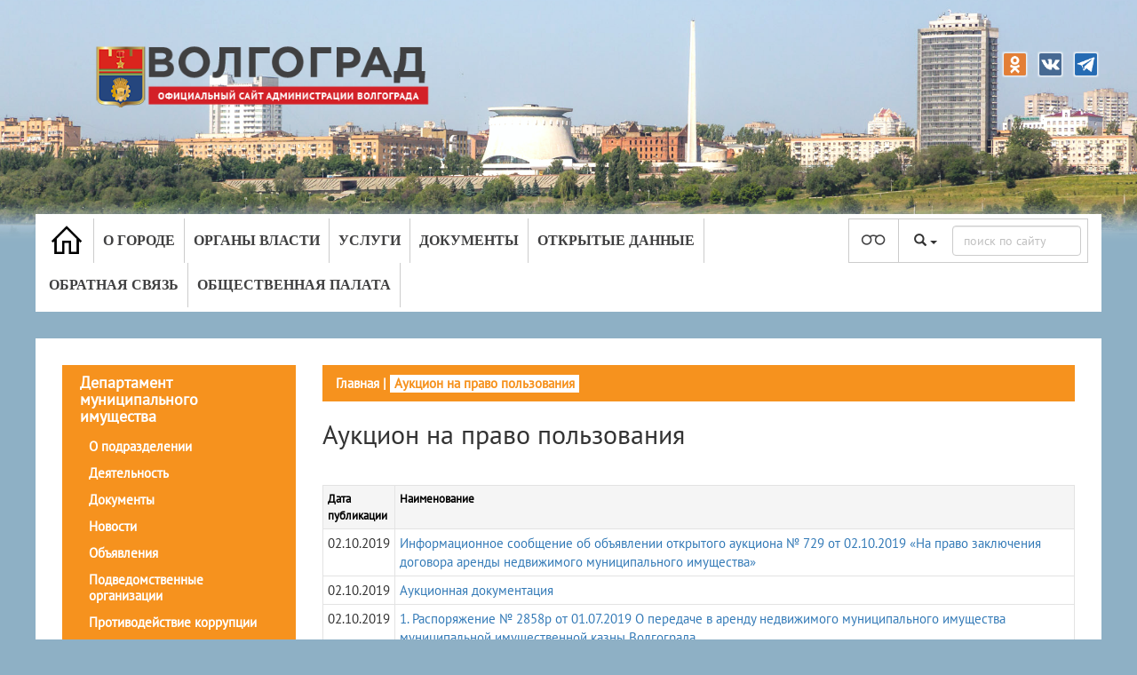

--- FILE ---
content_type: text/javascript; charset=utf-8
request_url: http://www.volgadmin.ru/fancybox/js?v=W44B3cCL4gLBwkThfDeKC_rByy_LeP295yt6TWxaTdQ1
body_size: 23136
content:
(function(n,t,i,r){var p=i("html"),e=i(n),o=i(t),u=i.fancybox=function(){u.open.apply(this,arguments)},y=navigator.userAgent.match(/msie/i),v=null,s=t.createTouch!==r,a=function(n){return n&&n.hasOwnProperty&&n instanceof i},c=function(n){return n&&"string"===i.type(n)},l=function(n){return c(n)&&0<n.indexOf("%")},f=function(n,t){var i=parseInt(n,10)||0;return t&&l(n)&&(i*=u.getViewport()[t]/100),Math.ceil(i)},h=function(n,t){return f(n,t)+"px"};i.extend(u,{version:"2.1.5",defaults:{padding:15,margin:20,width:800,height:600,minWidth:100,minHeight:100,maxWidth:9999,maxHeight:9999,pixelRatio:1,autoSize:!0,autoHeight:!1,autoWidth:!1,autoResize:!0,autoCenter:!s,fitToView:!0,aspectRatio:!1,topRatio:.5,leftRatio:.5,scrolling:"auto",wrapCSS:"",arrows:!0,closeBtn:!0,closeClick:!1,nextClick:!1,mouseWheel:!0,autoPlay:!1,playSpeed:3e3,preload:3,modal:!1,loop:!0,ajax:{dataType:"html",headers:{"X-fancyBox":!0}},iframe:{scrolling:"auto",preload:!0},swf:{wmode:"transparent",allowfullscreen:"true",allowscriptaccess:"always"},keys:{next:{13:"left",34:"up",39:"left",40:"up"},prev:{8:"right",33:"down",37:"right",38:"down"},close:[27],play:[32],toggle:[70]},direction:{next:"left",prev:"right"},scrollOutside:!0,index:0,type:null,href:null,content:null,title:null,tpl:{wrap:'<div class="fancybox-wrap" tabIndex="-1"><div class="fancybox-skin"><div class="fancybox-outer"><div class="fancybox-inner"><\/div><\/div><\/div><\/div>',image:'<img class="fancybox-image" src="{href}" alt="" />',iframe:'<iframe id="fancybox-frame{rnd}" name="fancybox-frame{rnd}" class="fancybox-iframe" frameborder="0" vspace="0" hspace="0" webkitAllowFullScreen mozallowfullscreen allowFullScreen'+(y?' allowtransparency="true"':"")+"><\/iframe>",error:'<p class="fancybox-error">The requested content cannot be loaded.<br/>Please try again later.<\/p>',closeBtn:'<a title="" class="fancybox-item fancybox-close" href="javascript:;"><\/a>',next:'<a title="" class="fancybox-nav fancybox-next" href="javascript:;"><span><\/span><\/a>',prev:'<a title="" class="fancybox-nav fancybox-prev" href="javascript:;"><span><\/span><\/a>'},openEffect:"fade",openSpeed:250,openEasing:"swing",openOpacity:!0,openMethod:"zoomIn",closeEffect:"fade",closeSpeed:250,closeEasing:"swing",closeOpacity:!0,closeMethod:"zoomOut",nextEffect:"elastic",nextSpeed:250,nextEasing:"swing",nextMethod:"changeIn",prevEffect:"elastic",prevSpeed:250,prevEasing:"swing",prevMethod:"changeOut",helpers:{overlay:!0,title:!0},onCancel:i.noop,beforeLoad:i.noop,afterLoad:i.noop,beforeShow:i.noop,afterShow:i.noop,beforeChange:i.noop,beforeClose:i.noop,afterClose:i.noop},group:{},opts:{},previous:null,coming:null,current:null,isActive:!1,isOpen:!1,isOpened:!1,wrap:null,skin:null,outer:null,inner:null,player:{timer:null,isActive:!1},ajaxLoad:null,imgPreload:null,transitions:{},helpers:{},open:function(n,t){if(n&&(i.isPlainObject(t)||(t={}),!1!==u.close(!0)))return i.isArray(n)||(n=a(n)?i(n).get():[n]),i.each(n,function(f,e){var h={},s,y,l,o,v;"object"===i.type(e)&&(e.nodeType&&(e=i(e)),a(e)?(h={href:e.data("fancybox-href")||e.attr("href"),title:e.data("fancybox-title")||e.attr("title"),isDom:!0,element:e},i.metadata&&i.extend(!0,h,e.metadata())):h=e);s=t.href||h.href||(c(e)?e:null);y=t.title!==r?t.title:h.title||"";o=(l=t.content||h.content)?"html":t.type||h.type;!o&&h.isDom&&(o=e.data("fancybox-type"),o||(o=(o=e.prop("class").match(/fancybox\.(\w+)/))?o[1]:null));c(s)&&(o||(u.isImage(s)?o="image":u.isSWF(s)?o="swf":"#"===s.charAt(0)?o="inline":c(e)&&(o="html",l=e)),"ajax"===o&&(v=s.split(/\s+/,2),s=v.shift(),v=v.shift()));l||("inline"===o?s?l=i(c(s)?s.replace(/.*(?=#[^\s]+$)/,""):s):h.isDom&&(l=e):"html"===o?l=s:!o&&!s&&h.isDom&&(o="inline",l=e));i.extend(h,{href:s,type:o,content:l,title:y,selector:v});n[f]=h}),u.opts=i.extend(!0,{},u.defaults,t),t.keys!==r&&(u.opts.keys=t.keys?i.extend({},u.defaults.keys,t.keys):!1),u.group=n,u._start(u.opts.index)},cancel:function(){var n=u.coming;n&&!1!==u.trigger("onCancel")&&(u.hideLoading(),u.ajaxLoad&&u.ajaxLoad.abort(),u.ajaxLoad=null,u.imgPreload&&(u.imgPreload.onload=u.imgPreload.onerror=null),n.wrap&&n.wrap.stop(!0,!0).trigger("onReset").remove(),u.coming=null,u.current||u._afterZoomOut(n))},close:function(n){u.cancel();!1!==u.trigger("beforeClose")&&(u.unbindEvents(),u.isActive&&(!u.isOpen||!0===n?(i(".fancybox-wrap").stop(!0).trigger("onReset").remove(),u._afterZoomOut()):(u.isOpen=u.isOpened=!1,u.isClosing=!0,i(".fancybox-item, .fancybox-nav").remove(),u.wrap.stop(!0,!0).removeClass("fancybox-opened"),u.transitions[u.current.closeMethod]())))},play:function(n){var t=function(){clearTimeout(u.player.timer)},i=function(){t();u.current&&u.player.isActive&&(u.player.timer=setTimeout(u.next,u.current.playSpeed))},r=function(){t();o.unbind(".player");u.player.isActive=!1;u.trigger("onPlayEnd")};!0!==n&&(u.player.isActive||!1===n)?r():u.current&&(u.current.loop||u.current.index<u.group.length-1)&&(u.player.isActive=!0,o.bind({"onCancel.player beforeClose.player":r,"onUpdate.player":i,"beforeLoad.player":t}),i(),u.trigger("onPlayStart"))},next:function(n){var t=u.current;t&&(c(n)||(n=t.direction.next),u.jumpto(t.index+1,n,"next"))},prev:function(n){var t=u.current;t&&(c(n)||(n=t.direction.prev),u.jumpto(t.index-1,n,"prev"))},jumpto:function(n,t,i){var e=u.current;e&&(n=f(n),u.direction=t||e.direction[n>=e.index?"next":"prev"],u.router=i||"jumpto",e.loop&&(0>n&&(n=e.group.length+n%e.group.length),n%=e.group.length),e.group[n]!==r&&(u.cancel(),u._start(n)))},reposition:function(n,t){var f=u.current,e=f?f.wrap:null,r;e&&(r=u._getPosition(t),n&&"scroll"===n.type?(delete r.position,e.stop(!0,!0).animate(r,200)):(e.css(r),f.pos=i.extend({},f.dim,r)))},update:function(n){var t=n&&n.type,i=!t||"orientationchange"===t;i&&(clearTimeout(v),v=null);u.isOpen&&!v&&(v=setTimeout(function(){var r=u.current;r&&!u.isClosing&&(u.wrap.removeClass("fancybox-tmp"),(i||"load"===t||"resize"===t&&r.autoResize)&&u._setDimension(),"scroll"===t&&r.canShrink||u.reposition(n),u.trigger("onUpdate"),v=null)},i&&!s?0:300))},toggle:function(n){u.isOpen&&(u.current.fitToView="boolean"===i.type(n)?n:!u.current.fitToView,s&&(u.wrap.removeAttr("style").addClass("fancybox-tmp"),u.trigger("onUpdate")),u.update())},hideLoading:function(){o.unbind(".loading");i("#fancybox-loading").remove()},showLoading:function(){var t,n;u.hideLoading();t=i('<div id="fancybox-loading"><div><\/div><\/div>').click(u.cancel).appendTo("body");o.bind("keydown.loading",function(n){27===(n.which||n.keyCode)&&(n.preventDefault(),u.cancel())});u.defaults.fixed||(n=u.getViewport(),t.css({position:"absolute",top:.5*n.h+n.y,left:.5*n.w+n.x}))},getViewport:function(){var i=u.current&&u.current.locked||!1,t={x:e.scrollLeft(),y:e.scrollTop()};return i?(t.w=i[0].clientWidth,t.h=i[0].clientHeight):(t.w=s&&n.innerWidth?n.innerWidth:e.width(),t.h=s&&n.innerHeight?n.innerHeight:e.height()),t},unbindEvents:function(){u.wrap&&a(u.wrap)&&u.wrap.unbind(".fb");o.unbind(".fb");e.unbind(".fb")},bindEvents:function(){var n=u.current,t;n&&(e.bind("orientationchange.fb"+(s?"":" resize.fb")+(n.autoCenter&&!n.locked?" scroll.fb":""),u.update),(t=n.keys)&&o.bind("keydown.fb",function(f){var e=f.which||f.keyCode,o=f.target||f.srcElement;if(27===e&&u.coming)return!1;f.ctrlKey||f.altKey||f.shiftKey||f.metaKey||o&&(o.type||i(o).is("[contenteditable]"))||i.each(t,function(t,o){return 1<n.group.length&&o[e]!==r?(u[t](o[e]),f.preventDefault(),!1):-1<i.inArray(e,o)?(u[t](),f.preventDefault(),!1):void 0})}),i.fn.mousewheel&&n.mouseWheel&&u.wrap.bind("mousewheel.fb",function(t,r,f,e){for(var o=i(t.target||null),s=!1;o.length&&!s&&!o.is(".fancybox-skin")&&!o.is(".fancybox-wrap");)s=o[0]&&!(o[0].style.overflow&&"hidden"===o[0].style.overflow)&&(o[0].clientWidth&&o[0].scrollWidth>o[0].clientWidth||o[0].clientHeight&&o[0].scrollHeight>o[0].clientHeight),o=i(o).parent();0!==r&&!s&&1<u.group.length&&!n.canShrink&&(0<e||0<f?u.prev(0<e?"down":"left"):(0>e||0>f)&&u.next(0>e?"up":"right"),t.preventDefault())}))},trigger:function(n,t){var f,r=t||u.coming||u.current;if(r){if(i.isFunction(r[n])&&(f=r[n].apply(r,Array.prototype.slice.call(arguments,1))),!1===f)return!1;r.helpers&&i.each(r.helpers,function(t,f){f&&u.helpers[t]&&i.isFunction(u.helpers[t][n])&&u.helpers[t][n](i.extend(!0,{},u.helpers[t].defaults,f),r)});o.trigger(n)}},isImage:function(n){return c(n)&&n.match(/(^data:image\/.*,)|(\.(jp(e|g|eg)|gif|png|bmp|webp|svg)((\?|#).*)?$)/i)},isSWF:function(n){return c(n)&&n.match(/\.(swf)((\?|#).*)?$/i)},_start:function(n){var t={},e,r;if(n=f(n),e=u.group[n]||null,!e)return!1;if(t=i.extend(!0,{},u.opts,e),e=t.margin,r=t.padding,"number"===i.type(e)&&(t.margin=[e,e,e,e]),"number"===i.type(r)&&(t.padding=[r,r,r,r]),t.modal&&i.extend(!0,t,{closeBtn:!1,closeClick:!1,nextClick:!1,arrows:!1,mouseWheel:!1,keys:null,helpers:{overlay:{closeClick:!1}}}),t.autoSize&&(t.autoWidth=t.autoHeight=!0),"auto"===t.width&&(t.autoWidth=!0),"auto"===t.height&&(t.autoHeight=!0),t.group=u.group,t.index=n,u.coming=t,!1===u.trigger("beforeLoad"))u.coming=null;else{if(r=t.type,e=t.href,!r)return u.coming=null,u.current&&u.router&&"jumpto"!==u.router?(u.current.index=n,u[u.router](u.direction)):!1;if(u.isActive=!0,("image"===r||"swf"===r)&&(t.autoHeight=t.autoWidth=!1,t.scrolling="visible"),"image"===r&&(t.aspectRatio=!0),"iframe"===r&&s&&(t.scrolling="scroll"),t.wrap=i(t.tpl.wrap).addClass("fancybox-"+(s?"mobile":"desktop")+" fancybox-type-"+r+" fancybox-tmp "+t.wrapCSS).appendTo(t.parent||"body"),i.extend(t,{skin:i(".fancybox-skin",t.wrap),outer:i(".fancybox-outer",t.wrap),inner:i(".fancybox-inner",t.wrap)}),i.each(["Top","Right","Bottom","Left"],function(n,i){t.skin.css("padding"+i,h(t.padding[n]))}),u.trigger("onReady"),"inline"===r||"html"===r){if(!t.content||!t.content.length)return u._error("content")}else if(!e)return u._error("href");"image"===r?u._loadImage():"ajax"===r?u._loadAjax():"iframe"===r?u._loadIframe():u._afterLoad()}},_error:function(n){i.extend(u.coming,{type:"html",autoWidth:!0,autoHeight:!0,minWidth:0,minHeight:0,scrolling:"no",hasError:n,content:u.coming.tpl.error});u._afterLoad()},_loadImage:function(){var n=u.imgPreload=new Image;n.onload=function(){this.onload=this.onerror=null;u.coming.width=this.width/u.opts.pixelRatio;u.coming.height=this.height/u.opts.pixelRatio;u._afterLoad()};n.onerror=function(){this.onload=this.onerror=null;u._error("image")};n.src=u.coming.href;!0!==n.complete&&u.showLoading()},_loadAjax:function(){var n=u.coming;u.showLoading();u.ajaxLoad=i.ajax(i.extend({},n.ajax,{url:n.href,error:function(n,t){u.coming&&"abort"!==t?u._error("ajax",n):u.hideLoading()},success:function(t,i){"success"===i&&(n.content=t,u._afterLoad())}}))},_loadIframe:function(){var n=u.coming,t=i(n.tpl.iframe.replace(/\{rnd\}/g,(new Date).getTime())).attr("scrolling",s?"auto":n.iframe.scrolling).attr("src",n.href);i(n.wrap).bind("onReset",function(){try{i(this).find("iframe").hide().attr("src","//about:blank").end().empty()}catch(n){}});n.iframe.preload&&(u.showLoading(),t.one("load",function(){i(this).data("ready",1);s||i(this).bind("load.fb",u.update);i(this).parents(".fancybox-wrap").width("100%").removeClass("fancybox-tmp").show();u._afterLoad()}));n.content=t.appendTo(n.inner);n.iframe.preload||u._afterLoad()},_preloadImages:function(){for(var r=u.group,i=u.current,f=r.length,e=i.preload?Math.min(i.preload,f-1):0,n,t=1;t<=e;t+=1)n=r[(i.index+t)%f],"image"===n.type&&n.href&&((new Image).src=n.href)},_afterLoad:function(){var n=u.coming,r=u.current,t,s,f,e,o;if(u.hideLoading(),n&&!1!==u.isActive)if(!1===u.trigger("afterLoad",n,r))n.wrap.stop(!0).trigger("onReset").remove(),u.coming=null;else{r&&(u.trigger("beforeChange",r),r.wrap.stop(!0).removeClass("fancybox-opened").find(".fancybox-item, .fancybox-nav").remove());u.unbindEvents();t=n.content;s=n.type;f=n.scrolling;i.extend(u,{wrap:n.wrap,skin:n.skin,outer:n.outer,inner:n.inner,current:n,previous:r});e=n.href;switch(s){case"inline":case"ajax":case"html":n.selector?t=i("<div>").html(t).find(n.selector):a(t)&&(t.data("fancybox-placeholder")||t.data("fancybox-placeholder",i('<div class="fancybox-placeholder"><\/div>').insertAfter(t).hide()),t=t.show().detach(),n.wrap.bind("onReset",function(){i(this).find(t).length&&t.hide().replaceAll(t.data("fancybox-placeholder")).data("fancybox-placeholder",!1)}));break;case"image":t=n.tpl.image.replace("{href}",e);break;case"swf":t='<object id="fancybox-swf" classid="clsid:D27CDB6E-AE6D-11cf-96B8-444553540000" width="100%" height="100%"><param name="movie" value="'+e+'"><\/param>';o="";i.each(n.swf,function(n,i){t+='<param name="'+n+'" value="'+i+'"><\/param>';o+=" "+n+'="'+i+'"'});t+='<embed src="'+e+'" type="application/x-shockwave-flash" width="100%" height="100%"'+o+"><\/embed><\/object>"}a(t)&&t.parent().is(n.inner)||n.inner.append(t);u.trigger("beforeShow");n.inner.css("overflow","yes"===f?"scroll":"no"===f?"hidden":f);u._setDimension();u.reposition();u.isOpen=!1;u.coming=null;u.bindEvents();u.isOpened?r.prevMethod&&u.transitions[r.prevMethod]():i(".fancybox-wrap").not(n.wrap).stop(!0).trigger("onReset").remove();u.transitions[u.isOpened?n.nextMethod:n.openMethod]();u._preloadImages()}},_setDimension:function(){var o=u.getViewport(),st=0,s=!1,n=!1,s=u.wrap,nt=u.skin,e=u.inner,r=u.current,n=r.width,t=r.height,c=r.minWidth,a=r.minHeight,v=r.maxWidth,y=r.maxHeight,ht=r.scrolling,ft=r.scrollOutside?r.scrollbarWidth:0,p=r.margin,w=f(p[1]+p[3]),tt=f(p[0]+p[2]),et,b,rt,d,k,it,ot,g,ut;if(s.add(nt).add(e).width("auto").height("auto").removeClass("fancybox-tmp"),p=f(nt.outerWidth(!0)-nt.width()),et=f(nt.outerHeight(!0)-nt.height()),b=w+p,rt=tt+et,d=l(n)?(o.w-b)*f(n)/100:n,k=l(t)?(o.h-rt)*f(t)/100:t,"iframe"===r.type){if(ut=r.content,r.autoHeight&&1===ut.data("ready"))try{ut[0].contentWindow.document.location&&(e.width(d).height(9999),it=ut.contents().find("body"),ft&&it.css("overflow-x","hidden"),k=it.outerHeight(!0))}catch(ct){}}else(r.autoWidth||r.autoHeight)&&(e.addClass("fancybox-tmp"),r.autoWidth||e.width(d),r.autoHeight||e.height(k),r.autoWidth&&(d=e.width()),r.autoHeight&&(k=e.height()),e.removeClass("fancybox-tmp"));if(n=f(d),t=f(k),g=d/k,c=f(l(c)?f(c,"w")-b:c),v=f(l(v)?f(v,"w")-b:v),a=f(l(a)?f(a,"h")-rt:a),y=f(l(y)?f(y,"h")-rt:y),it=v,ot=y,r.fitToView&&(v=Math.min(o.w-b,v),y=Math.min(o.h-rt,y)),b=o.w-w,tt=o.h-tt,r.aspectRatio?(n>v&&(n=v,t=f(n/g)),t>y&&(t=y,n=f(t*g)),n<c&&(n=c,t=f(n/g)),t<a&&(t=a,n=f(t*g))):(n=Math.max(c,Math.min(n,v)),r.autoHeight&&"iframe"!==r.type&&(e.width(n),t=e.height()),t=Math.max(a,Math.min(t,y))),r.fitToView)if(e.width(n).height(t),s.width(n+p),o=s.width(),w=s.height(),r.aspectRatio)for(;(o>b||w>tt)&&n>c&&t>a&&!(19<st++);)t=Math.max(a,Math.min(y,t-10)),n=f(t*g),n<c&&(n=c,t=f(n/g)),n>v&&(n=v,t=f(n/g)),e.width(n).height(t),s.width(n+p),o=s.width(),w=s.height();else n=Math.max(c,Math.min(n,n-(o-b))),t=Math.max(a,Math.min(t,t-(w-tt)));ft&&"auto"===ht&&t<k&&n+p+ft<b&&(n+=ft);e.width(n).height(t);s.width(n+p);o=s.width();w=s.height();s=(o>b||w>tt)&&n>c&&t>a;n=r.aspectRatio?n<it&&t<ot&&n<d&&t<k:(n<it||t<ot)&&(n<d||t<k);i.extend(r,{dim:{width:h(o),height:h(w)},origWidth:d,origHeight:k,canShrink:s,canExpand:n,wPadding:p,hPadding:et,wrapSpace:w-nt.outerHeight(!0),skinSpace:nt.height()-t});!ut&&r.autoHeight&&t>a&&t<y&&!n&&e.height("auto")},_getPosition:function(n){var i=u.current,r=u.getViewport(),t=i.margin,f=u.wrap.width()+t[1]+t[3],e=u.wrap.height()+t[0]+t[2],t={position:"absolute",top:t[0],left:t[3]};return i.autoCenter&&i.fixed&&!n&&e<=r.h&&f<=r.w?t.position="fixed":i.locked||(t.top+=r.y,t.left+=r.x),t.top=h(Math.max(t.top,t.top+(r.h-e)*i.topRatio)),t.left=h(Math.max(t.left,t.left+(r.w-f)*i.leftRatio)),t},_afterZoomIn:function(){var n=u.current;n&&(u.isOpen=u.isOpened=!0,u.wrap.css("overflow","visible").addClass("fancybox-opened"),u.update(),(n.closeClick||n.nextClick&&1<u.group.length)&&u.inner.css("cursor","pointer").bind("click.fb",function(t){i(t.target).is("a")||i(t.target).parent().is("a")||(t.preventDefault(),u[n.closeClick?"close":"next"]())}),n.closeBtn&&i(n.tpl.closeBtn).appendTo(u.skin).bind("click.fb",function(n){n.preventDefault();u.close()}),n.arrows&&1<u.group.length&&((n.loop||0<n.index)&&i(n.tpl.prev).appendTo(u.outer).bind("click.fb",u.prev),(n.loop||n.index<u.group.length-1)&&i(n.tpl.next).appendTo(u.outer).bind("click.fb",u.next)),u.trigger("afterShow"),!n.loop&&n.index===n.group.length-1?u.play(!1):u.opts.autoPlay&&!u.player.isActive&&(u.opts.autoPlay=!1,u.play()))},_afterZoomOut:function(n){n=n||u.current;i(".fancybox-wrap").trigger("onReset").remove();i.extend(u,{group:{},opts:{},router:!1,current:null,isActive:!1,isOpened:!1,isOpen:!1,isClosing:!1,wrap:null,skin:null,outer:null,inner:null});u.trigger("afterClose",n)}});u.transitions={getOrigPosition:function(){var n=u.current,f=n.element,t=n.orig,i={},e=50,o=50,s=n.hPadding,c=n.wPadding,r=u.getViewport();return!t&&n.isDom&&f.is(":visible")&&(t=f.find("img:first"),t.length||(t=f)),a(t)?(i=t.offset(),t.is("img")&&(e=t.outerWidth(),o=t.outerHeight())):(i.top=r.y+(r.h-o)*n.topRatio,i.left=r.x+(r.w-e)*n.leftRatio),("fixed"===u.wrap.css("position")||n.locked)&&(i.top-=r.y,i.left-=r.x),{top:h(i.top-s*n.topRatio),left:h(i.left-c*n.leftRatio),width:h(e+c),height:h(o+s)}},step:function(n,t){var e,i,r=t.prop,o,s;i=u.current;o=i.wrapSpace;s=i.skinSpace;("width"===r||"height"===r)&&(e=t.end===t.start?1:(n-t.start)/(t.end-t.start),u.isClosing&&(e=1-e),i="width"===r?i.wPadding:i.hPadding,i=n-i,u.skin[r](f("width"===r?i:i-o*e)),u.inner[r](f("width"===r?i:i-o*e-s*e)))},zoomIn:function(){var n=u.current,t=n.pos,r=n.openEffect,f="elastic"===r,e=i.extend({opacity:1},t);delete e.position;f?(t=this.getOrigPosition(),n.openOpacity&&(t.opacity=.1)):"fade"===r&&(t.opacity=.1);u.wrap.css(t).animate(e,{duration:"none"===r?0:n.openSpeed,easing:n.openEasing,step:f?this.step:null,complete:u._afterZoomIn})},zoomOut:function(){var n=u.current,i=n.closeEffect,r="elastic"===i,t={opacity:.1};r&&(t=this.getOrigPosition(),n.closeOpacity&&(t.opacity=.1));u.wrap.animate(t,{duration:"none"===i?0:n.closeSpeed,easing:n.closeEasing,step:r?this.step:null,complete:u._afterZoomOut})},changeIn:function(){var i=u.current,o=i.nextEffect,t=i.pos,e={opacity:1},r=u.direction,n;t.opacity=.1;"elastic"===o&&(n="down"===r||"up"===r?"top":"left","down"===r||"right"===r?(t[n]=h(f(t[n])-200),e[n]="+=200px"):(t[n]=h(f(t[n])+200),e[n]="-=200px"));"none"===o?u._afterZoomIn():u.wrap.css(t).animate(e,{duration:i.nextSpeed,easing:i.nextEasing,complete:u._afterZoomIn})},changeOut:function(){var n=u.previous,r=n.prevEffect,f={opacity:.1},t=u.direction;"elastic"===r&&(f["down"===t||"up"===t?"top":"left"]=("up"===t||"left"===t?"-":"+")+"=200px");n.wrap.animate(f,{duration:"none"===r?0:n.prevSpeed,easing:n.prevEasing,complete:function(){i(this).trigger("onReset").remove()}})}};u.helpers.overlay={defaults:{closeClick:!0,speedOut:200,showEarly:!0,css:{},locked:!s,fixed:!0},overlay:null,fixed:!1,el:i("html"),create:function(n){n=i.extend({},this.defaults,n);this.overlay&&this.close();this.overlay=i('<div class="fancybox-overlay"><\/div>').appendTo(u.coming?u.coming.parent:n.parent);this.fixed=!1;n.fixed&&u.defaults.fixed&&(this.overlay.addClass("fancybox-overlay-fixed"),this.fixed=!0)},open:function(n){var t=this;n=i.extend({},this.defaults,n);this.overlay?this.overlay.unbind(".overlay").width("auto").height("auto"):this.create(n);this.fixed||(e.bind("resize.overlay",i.proxy(this.update,this)),this.update());n.closeClick&&this.overlay.bind("click.overlay",function(n){if(i(n.target).hasClass("fancybox-overlay"))return u.isActive?u.close():t.close(),!1});this.overlay.css(n.css).show()},close:function(){var n,t;e.unbind("resize.overlay");this.el.hasClass("fancybox-lock")&&(i(".fancybox-margin").removeClass("fancybox-margin"),n=e.scrollTop(),t=e.scrollLeft(),this.el.removeClass("fancybox-lock"),e.scrollTop(n).scrollLeft(t));i(".fancybox-overlay").remove().hide();i.extend(this,{overlay:null,fixed:!1})},update:function(){var n="100%",i;this.overlay.width(n).height("100%");y?(i=Math.max(t.documentElement.offsetWidth,t.body.offsetWidth),o.width()>i&&(n=o.width())):o.width()>e.width()&&(n=o.width());this.overlay.width(n).height(o.height())},onReady:function(n,t){var r=this.overlay;i(".fancybox-overlay").stop(!0,!0);r||this.create(n);n.locked&&this.fixed&&t.fixed&&(r||(this.margin=o.height()>e.height()?i("html").css("margin-right").replace("px",""):!1),t.locked=this.overlay.append(t.wrap),t.fixed=!1);!0===n.showEarly&&this.beforeShow.apply(this,arguments)},beforeShow:function(n,t){var r,u;t.locked&&(!1!==this.margin&&(i("*").filter(function(){return"fixed"===i(this).css("position")&&!i(this).hasClass("fancybox-overlay")&&!i(this).hasClass("fancybox-wrap")}).addClass("fancybox-margin"),this.el.addClass("fancybox-margin")),r=e.scrollTop(),u=e.scrollLeft(),this.el.addClass("fancybox-lock"),e.scrollTop(r).scrollLeft(u));this.open(n)},onUpdate:function(){this.fixed||this.update()},afterClose:function(n){this.overlay&&!u.coming&&this.overlay.fadeOut(n.speedOut,i.proxy(this.close,this))}};u.helpers.title={defaults:{type:"float",position:"bottom"},beforeShow:function(n){var t=u.current,e=t.title,r=n.type;if(i.isFunction(e)&&(e=e.call(t.element,t)),c(e)&&""!==i.trim(e)){t=i('<div class="fancybox-title fancybox-title-'+r+'-wrap">'+e+"<\/div>");switch(r){case"inside":r=u.skin;break;case"outside":r=u.wrap;break;case"over":r=u.inner;break;default:r=u.skin;t.appendTo("body");y&&t.width(t.width());t.wrapInner('<span class="child"><\/span>');u.current.margin[2]+=Math.abs(f(t.css("margin-bottom")))}t["top"===n.position?"prependTo":"appendTo"](r)}}};i.fn.fancybox=function(n){var r,f=i(this),t=this.selector||"",e=function(e){var o=i(this).blur(),c=r,h,s;e.ctrlKey||e.altKey||e.shiftKey||e.metaKey||o.is(".fancybox-wrap")||(h=n.groupAttr||"data-fancybox-group",s=o.attr(h),s||(h="rel",s=o.get(0)[h]),s&&""!==s&&"nofollow"!==s&&(o=t.length?i(t):f,o=o.filter("["+h+'="'+s+'"]'),c=o.index(this)),n.index=c,!1!==u.open(o,n)&&e.preventDefault())};return n=n||{},r=n.index||0,!t||!1===n.live?f.unbind("click.fb-start").bind("click.fb-start",e):o.undelegate(t,"click.fb-start").delegate(t+":not('.fancybox-item, .fancybox-nav')","click.fb-start",e),this.filter("[data-fancybox-start=1]").trigger("click"),this};o.ready(function(){var f,t,e;i.scrollbarWidth===r&&(i.scrollbarWidth=function(){var t=i('<div style="width:50px;height:50px;overflow:auto"><div/><\/div>').appendTo("body"),n=t.children(),n=n.innerWidth()-n.height(99).innerWidth();return t.remove(),n});i.support.fixedPosition===r&&(f=i.support,t=i('<div style="position:fixed;top:20px;"><\/div>').appendTo("body"),e=20===t[0].offsetTop||15===t[0].offsetTop,t.remove(),f.fixedPosition=e);i.extend(u.defaults,{scrollbarWidth:i.scrollbarWidth(),fixed:i.support.fixedPosition,parent:i("body")});f=i(n).width();p.addClass("fancybox-lock-test");t=i(n).width();p.removeClass("fancybox-lock-test");i("<style type='text/css'>.fancybox-margin{margin-right:"+(t-f)+"px;}<\/style>").appendTo("head")})})(window,document,jQuery);$(document).ready(function(){$(".fancybox").fancybox({type:"image",openEffect:"elastic",closeEffect:"elastic",helpers:{title:{type:"inside"}}})})

--- FILE ---
content_type: text/javascript; charset=utf-8
request_url: http://www.volgadmin.ru/bundles/VoteControl/js?v=jxHwoAtHGT2UYt5f6inGRDBZp52RuaTPPg7aqDvEVHQ1
body_size: 1280
content:
function VoteControlShowResults(n,t){var u=document.getElementById(n+"Questions"),i=document.getElementById(n+"AnswersWithPercent"),r=document.getElementById(n+"AnswersWithCount");u.style.display="none";t==!0?(i.style.display="",r.style.display="none"):(i.style.display="none",r.style.display="")}function VoteControlShowQuestion(n){var t=document.getElementById(n+"Questions"),i=document.getElementById(n+"AnswersWithPercent"),r=document.getElementById(n+"AnswersWithCount");t.style.display="";i.style.display="none";r.style.display="none"}function VoteControlDoVote(n,t){var i,r;i=window.XMLHttpRequest?new XMLHttpRequest:new ActiveXObject("Microsoft.XMLHTTP");i.onreadystatechange=function(){i.readyState==4&&i.status==200&&(i.responseText.substring(0,1)=="*"?alert(i.responseText.substring(1)):(document.getElementById(t+"VoteControl").innerHTML=i.responseText,VoteControlShowResults(t,!0)))};r=getVoteIndex(t+"QuestionList");r>=0?(i.open("POST",n+"DoVote/"+t+"/"+r,!0),i.send()):alert("Выберите вариант ответа")}function getVoteIndex(n){var t=document.getElementById(n),r=0,u=-1,i;for(x=0;x<t.childNodes.length;x++)if(t.childNodes[x].childNodes.length>0&&(i=t.childNodes[x].getElementsByTagName("input"),i!=null)){if(i[0].checked){u=r;break}r++}return u}